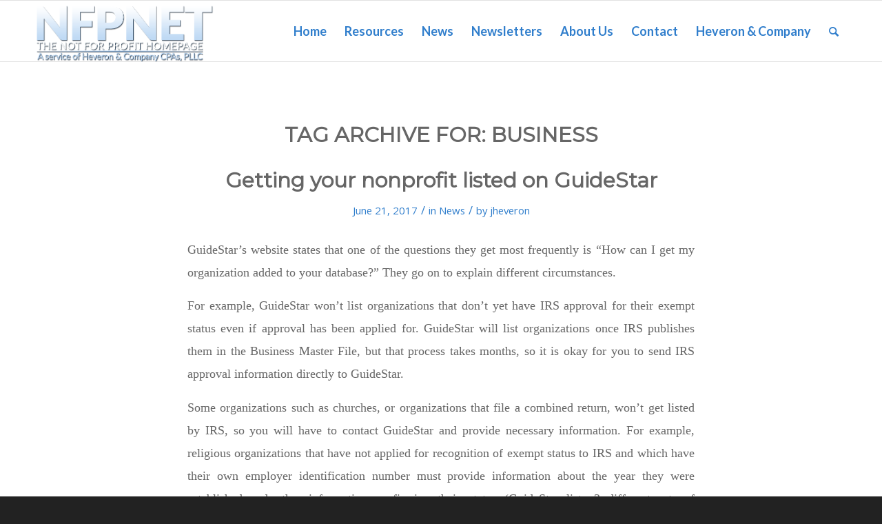

--- FILE ---
content_type: text/html; charset=UTF-8
request_url: https://nfpnet.org/tag/business/
body_size: 13600
content:
<!DOCTYPE html>
<html lang="en-US" class="html_stretched responsive av-preloader-disabled  html_header_top html_logo_left html_main_nav_header html_menu_right html_slim html_header_sticky html_header_shrinking html_mobile_menu_phone html_header_searchicon html_content_align_center html_header_unstick_top_disabled html_header_stretch_disabled html_av-submenu-hidden html_av-submenu-display-click html_av-overlay-side html_av-overlay-side-classic html_av-submenu-noclone html_entry_id_700 av-cookies-no-cookie-consent av-no-preview av-default-lightbox html_text_menu_active av-mobile-menu-switch-default">
<head>
<meta charset="UTF-8" />


<!-- mobile setting -->
<meta name="viewport" content="width=device-width, initial-scale=1">

<!-- Scripts/CSS and wp_head hook -->
<meta name='robots' content='index, follow, max-image-preview:large, max-snippet:-1, max-video-preview:-1' />

	<!-- This site is optimized with the Yoast SEO plugin v26.8 - https://yoast.com/product/yoast-seo-wordpress/ -->
	<style type="text/css" media="all">img:is([sizes=auto i],[sizes^="auto," i]){contain-intrinsic-size:3000px 1500px}</style><link type="text/css" media="all" href="https://nfpnet.org/wp-content/cache/wpsol-minification/css/wpsol_c923986f264dfaa53264fe9f68f83beb.css" rel="stylesheet" /><link type="text/css" media="all" href="https://nfpnet.org/wp-content/cache/wpsol-minification/css/wpsol_2f1f48efb0fc2a01306c32bc96738044.css" rel="stylesheet" /><link type="text/css" media="all" href="https://nfpnet.org/wp-content/cache/wpsol-minification/css/wpsol_f01351554aefb37d40a273803ea27db7.css" rel="stylesheet" /><link type="text/css" media="all" href="https://nfpnet.org/wp-content/cache/wpsol-minification/css/wpsol_033acd0d6e0b5e2a913b66de50a96cbf.css" rel="stylesheet" /><link type="text/css" media="all" href="https://nfpnet.org/wp-content/cache/wpsol-minification/css/wpsol_3daa3f994d245e8b3fbf9dec54d2c5c7.css" rel="stylesheet" /><link type="text/css" media="all" href="https://nfpnet.org/wp-content/cache/wpsol-minification/css/wpsol_4ca084bf8bb2bf3074bdf5836596176e.css" rel="stylesheet" /><link type="text/css" media="all" href="https://nfpnet.org/wp-content/cache/wpsol-minification/css/wpsol_eed9fff5128dcc57fdf6f99ba6b8eaf6.css" rel="stylesheet" /><link type="text/css" media="all" href="https://nfpnet.org/wp-content/cache/wpsol-minification/css/wpsol_4eed102095e23d4e6d345081846064b3.css" rel="stylesheet" /><link type="text/css" media="all" href="https://nfpnet.org/wp-content/cache/wpsol-minification/css/wpsol_9fec04997da80fdad2777108111f9e45.css" rel="stylesheet" /><link type="text/css" media="all" href="https://nfpnet.org/wp-content/cache/wpsol-minification/css/wpsol_76307b39f4976719167440011c0edfdb.css" rel="stylesheet" /><link type="text/css" media="all" href="https://nfpnet.org/wp-content/cache/wpsol-minification/css/wpsol_5bbf3ee9aaed957bec384aa668f1c0b5.css" rel="stylesheet" /><link type="text/css" media="all" href="https://nfpnet.org/wp-content/cache/wpsol-minification/css/wpsol_a9f40e3b207f53ed167783f87e6f7088.css" rel="stylesheet" /><link type="text/css" media="all" href="https://nfpnet.org/wp-content/cache/wpsol-minification/css/wpsol_9c1f5fdb943ddc377235573f981ad260.css" rel="stylesheet" /><link type="text/css" media="all" href="https://nfpnet.org/wp-content/cache/wpsol-minification/css/wpsol_038303577e672241c16a4370f69be861.css" rel="stylesheet" /><link type="text/css" media="all" href="https://nfpnet.org/wp-content/cache/wpsol-minification/css/wpsol_0bf8d0ce5416dbc3c57339ab2953a790.css" rel="stylesheet" /><link type="text/css" media="all" href="https://nfpnet.org/wp-content/cache/wpsol-minification/css/wpsol_69a6fec7c68809bd986ef13883380d32.css" rel="stylesheet" /><link type="text/css" media="all" href="https://nfpnet.org/wp-content/cache/wpsol-minification/css/wpsol_1a3ef8762c3499be7edd1b9b02809a94.css" rel="stylesheet" /><link type="text/css" media="all" href="https://nfpnet.org/wp-content/cache/wpsol-minification/css/wpsol_f75ffd0986745561f1623bba185a6f53.css" rel="stylesheet" /><link type="text/css" media="all" href="https://nfpnet.org/wp-content/cache/wpsol-minification/css/wpsol_1e01017296f42c31721612d90e74ae7b.css" rel="stylesheet" /><link type="text/css" media="all" href="https://nfpnet.org/wp-content/cache/wpsol-minification/css/wpsol_106d26af122106b3a10a6d4b68ba7938.css" rel="stylesheet" /><link type="text/css" media="all" href="https://nfpnet.org/wp-content/cache/wpsol-minification/css/wpsol_9c84210f49b8385742de8d7d25424ac5.css" rel="stylesheet" /><link type="text/css" media="all" href="https://nfpnet.org/wp-content/cache/wpsol-minification/css/wpsol_0787a678248ef8097d9221deae3282bb.css" rel="stylesheet" /><link type="text/css" media="all" href="https://nfpnet.org/wp-content/cache/wpsol-minification/css/wpsol_7094c0d353efd1042d5845de0ee6f688.css" rel="stylesheet" /><link type="text/css" media="all" href="https://nfpnet.org/wp-content/cache/wpsol-minification/css/wpsol_4a1d25c3b5ff1e94db3c6973a79b8f4a.css" rel="stylesheet" /><link type="text/css" media="all" href="https://nfpnet.org/wp-content/cache/wpsol-minification/css/wpsol_005bcb124fa00155ce28d856c990c11d.css" rel="stylesheet" /><link type="text/css" media="all" href="https://nfpnet.org/wp-content/cache/wpsol-minification/css/wpsol_51fc53d52017b60ed06d77309f29edff.css" rel="stylesheet" /><link type="text/css" media="all" href="https://nfpnet.org/wp-content/cache/wpsol-minification/css/wpsol_2edad00c33795d9c6d5026a8130ad603.css" rel="stylesheet" /><link type="text/css" media="all" href="https://nfpnet.org/wp-content/cache/wpsol-minification/css/wpsol_8b8aa660d24c88b1dfa81853bde06a58.css" rel="stylesheet" /><link type="text/css" media="all" href="https://nfpnet.org/wp-content/cache/wpsol-minification/css/wpsol_5d234117a84514837763c9a8145d0a6b.css" rel="stylesheet" /><link type="text/css" media="all" href="https://nfpnet.org/wp-content/cache/wpsol-minification/css/wpsol_d9cfe6c30ef8065a570d70490c925668.css" rel="stylesheet" /><link type="text/css" media="all" href="https://nfpnet.org/wp-content/cache/wpsol-minification/css/wpsol_96072d373b2a94f692956ef73d6c3e68.css" rel="stylesheet" /><link type="text/css" media="all" href="https://nfpnet.org/wp-content/cache/wpsol-minification/css/wpsol_4a6b857a338221553ee30f37e953b42c.css" rel="stylesheet" /><link type="text/css" media="all" href="https://nfpnet.org/wp-content/cache/wpsol-minification/css/wpsol_1a204781902260bd76b3f17af1dd29f0.css" rel="stylesheet" /><link type="text/css" media="all" href="https://nfpnet.org/wp-content/cache/wpsol-minification/css/wpsol_2d6a61ca28a90c05968f32670397d449.css" rel="stylesheet" /><link type="text/css" media="all" href="https://nfpnet.org/wp-content/cache/wpsol-minification/css/wpsol_225d0a8b4b82ac97b95df541f151f675.css" rel="stylesheet" /><link type="text/css" media="all" href="https://nfpnet.org/wp-content/cache/wpsol-minification/css/wpsol_f25d2f95d38464649760467d6e732e71.css" rel="stylesheet" /><link type="text/css" media="all" href="https://nfpnet.org/wp-content/cache/wpsol-minification/css/wpsol_ee6c8bed256d8b1eebc23409cd8df4a6.css" rel="stylesheet" /><link type="text/css" media="all" href="https://nfpnet.org/wp-content/cache/wpsol-minification/css/wpsol_56a6655dde0e69b1eeb09980fc830459.css" rel="stylesheet" /><link type="text/css" media="all" href="https://nfpnet.org/wp-content/cache/wpsol-minification/css/wpsol_b5928a524e34135d81d395d2830cdf16.css" rel="stylesheet" /><link type="text/css" media="all" href="https://nfpnet.org/wp-content/cache/wpsol-minification/css/wpsol_010e4eacd2807cf48b81ddff352365a3.css" rel="stylesheet" /><link type="text/css" media="all" href="https://nfpnet.org/wp-content/cache/wpsol-minification/css/wpsol_6f78594beea65e98252b422acb83234b.css" rel="stylesheet" /><link type="text/css" media="all" href="https://nfpnet.org/wp-content/cache/wpsol-minification/css/wpsol_b5f5ba0f6967fae83f656eaa2dcda69b.css" rel="stylesheet" /><link type="text/css" media="all" href="https://nfpnet.org/wp-content/cache/wpsol-minification/css/wpsol_aa302ceb48c87b48ba96a9e5daee5a36.css" rel="stylesheet" /><link type="text/css" media="all" href="https://nfpnet.org/wp-content/cache/wpsol-minification/css/wpsol_e4dcc415ea1ba0135fe9d59c9d30dd40.css" rel="stylesheet" /><link type="text/css" media="all" href="https://nfpnet.org/wp-content/cache/wpsol-minification/css/wpsol_e86ae087305d22072d5680fda3603297.css" rel="stylesheet" /><link type="text/css" media="all" href="https://nfpnet.org/wp-content/cache/wpsol-minification/css/wpsol_7b360c756bcb04ee36bf6fb26ee63879.css" rel="stylesheet" /><link type="text/css" media="all" href="https://nfpnet.org/wp-content/cache/wpsol-minification/css/wpsol_579c66e16caabb71749071e4249aec07.css" rel="stylesheet" /><link type="text/css" media="all" href="https://nfpnet.org/wp-content/cache/wpsol-minification/css/wpsol_4c67777637c22fb84d10abbd43e3739b.css" rel="stylesheet" /><link type="text/css" media="all" href="https://nfpnet.org/wp-content/cache/wpsol-minification/css/wpsol_419e0749594cb780749c645d935916da.css" rel="stylesheet" /><link type="text/css" media="all" href="https://nfpnet.org/wp-content/cache/wpsol-minification/css/wpsol_255e35986d747c1a95e7149e8c4040d0.css" rel="stylesheet" /><link type="text/css" media="all" href="https://nfpnet.org/wp-content/cache/wpsol-minification/css/wpsol_15af65796214614b782c84731b920acc.css" rel="stylesheet" /><link type="text/css" media="all" href="https://nfpnet.org/wp-content/cache/wpsol-minification/css/wpsol_9edb01dc36e71bd3b2ffa3adede0c245.css" rel="stylesheet" /><link type="text/css" media="all" href="https://nfpnet.org/wp-content/cache/wpsol-minification/css/wpsol_dda20459cef16cb6c4b883d9c3ae38a5.css" rel="stylesheet" /><link type="text/css" media="all" href="https://nfpnet.org/wp-content/cache/wpsol-minification/css/wpsol_677bc370f41062121f7c9fdf4504e07b.css" rel="stylesheet" /><link type="text/css" media="all" href="https://nfpnet.org/wp-content/cache/wpsol-minification/css/wpsol_143c2097767cc35c5677a29316ddba17.css" rel="stylesheet" /><link type="text/css" media="all" href="https://nfpnet.org/wp-content/cache/wpsol-minification/css/wpsol_0139954df6027ea4053fa5f40db2cb40.css" rel="stylesheet" /><style type="text/css" media="all">img.wp-smiley,img.emoji{display:inline !important;border:0 !important;box-shadow:none !important;height:1em !important;width:1em !important;margin:0 .07em !important;vertical-align:-.1em !important;background:none !important;padding:0 !important}</style><link type="text/css" media="all" href="https://nfpnet.org/wp-content/cache/wpsol-minification/css/wpsol_57f6e5a7b0c01dabb0660ba323aa3e80.css" rel="stylesheet" /><link type="text/css" media="all" href="https://nfpnet.org/wp-content/cache/wpsol-minification/css/wpsol_b29b7c14a911fd73dd2d54f7e96f9fcf.css" rel="stylesheet" /><link type="text/css" media="all" href="https://nfpnet.org/wp-content/cache/wpsol-minification/css/wpsol_3fda5b72b2c22f5c0fd06205678cc979.css" rel="stylesheet" /><link type="text/css" media="all" href="https://nfpnet.org/wp-content/cache/wpsol-minification/css/wpsol_8d5e91a519eb626b9afc723d155fc111.css" rel="stylesheet" /><link type="text/css" media="screen" href="https://nfpnet.org/wp-content/cache/wpsol-minification/css/wpsol_2e4c9e0d47c382b344d13d36aa8d4afd.css" rel="stylesheet" /><link type="text/css" media="screen" href="https://nfpnet.org/wp-content/cache/wpsol-minification/css/wpsol_6af3f208138c70df5ee114129da5598d.css" rel="stylesheet" /><link type="text/css" media="screen" href="https://nfpnet.org/wp-content/cache/wpsol-minification/css/wpsol_806a3a12842321245d4b1008779d0941.css" rel="stylesheet" /><link type="text/css" media="all" href="https://nfpnet.org/wp-content/cache/wpsol-minification/css/wpsol_2a7cd04a3a8fe55a37eb5f4aca24548d.css" rel="stylesheet" /><link type="text/css" media="all" href="https://nfpnet.org/wp-content/cache/wpsol-minification/css/wpsol_1877fc72c3a2a4e3f1299ccdb16d0513.css" rel="stylesheet" /><style type="text/css" media="all">.recentcomments a{display:inline !important;padding:0 !important;margin:0 !important}</style><title>business Archives - Non profit resources and news for on profits to use rochester ny</title>
	<link rel="canonical" href="https://nfpnet.org/tag/business/" />
	<meta property="og:locale" content="en_US" />
	<meta property="og:type" content="article" />
	<meta property="og:title" content="business Archives - Non profit resources and news for on profits to use rochester ny" />
	<meta property="og:url" content="https://nfpnet.org/tag/business/" />
	<meta property="og:site_name" content="Non profit resources and news for on profits to use rochester ny" />
	<meta name="twitter:card" content="summary_large_image" />
	<script type="application/ld+json" class="yoast-schema-graph">{"@context":"https://schema.org","@graph":[{"@type":"CollectionPage","@id":"https://nfpnet.org/tag/business/","url":"https://nfpnet.org/tag/business/","name":"business Archives - Non profit resources and news for on profits to use rochester ny","isPartOf":{"@id":"https://nfpnet.org/#website"},"primaryImageOfPage":{"@id":"https://nfpnet.org/tag/business/#primaryimage"},"image":{"@id":"https://nfpnet.org/tag/business/#primaryimage"},"thumbnailUrl":"https://nfpnet.org/wp-content/uploads/2017/06/Heveron-CPA-guidestar-rochester-nonprofit.jpg","breadcrumb":{"@id":"https://nfpnet.org/tag/business/#breadcrumb"},"inLanguage":"en-US"},{"@type":"ImageObject","inLanguage":"en-US","@id":"https://nfpnet.org/tag/business/#primaryimage","url":"https://nfpnet.org/wp-content/uploads/2017/06/Heveron-CPA-guidestar-rochester-nonprofit.jpg","contentUrl":"https://nfpnet.org/wp-content/uploads/2017/06/Heveron-CPA-guidestar-rochester-nonprofit.jpg","width":1080,"height":606,"caption":"Heveron CPA Guidestar Rochester nonprofit"},{"@type":"BreadcrumbList","@id":"https://nfpnet.org/tag/business/#breadcrumb","itemListElement":[{"@type":"ListItem","position":1,"name":"Home","item":"https://nfpnet.org/nonprofit-homepage/"},{"@type":"ListItem","position":2,"name":"business"}]},{"@type":"WebSite","@id":"https://nfpnet.org/#website","url":"https://nfpnet.org/","name":"Non profit resources and news for on profits to use rochester ny","description":"A non-profit resource website provided by Heveron &amp; Company CPA&#039;s","potentialAction":[{"@type":"SearchAction","target":{"@type":"EntryPoint","urlTemplate":"https://nfpnet.org/?s={search_term_string}"},"query-input":{"@type":"PropertyValueSpecification","valueRequired":true,"valueName":"search_term_string"}}],"inLanguage":"en-US"}]}</script>
	<!-- / Yoast SEO plugin. -->


<link rel="alternate" type="application/rss+xml" title="Non profit resources and news for on profits to use rochester ny &raquo; Feed" href="https://nfpnet.org/feed/" />
<link rel="alternate" type="application/rss+xml" title="Non profit resources and news for on profits to use rochester ny &raquo; Comments Feed" href="https://nfpnet.org/comments/feed/" />
<link rel="alternate" type="application/rss+xml" title="Non profit resources and news for on profits to use rochester ny &raquo; business Tag Feed" href="https://nfpnet.org/tag/business/feed/" />

<!-- google webfont font replacement -->

			<script type='text/javascript'>

				(function() {

					/*	check if webfonts are disabled by user setting via cookie - or user must opt in.	*/
					var html = document.getElementsByTagName('html')[0];
					var cookie_check = html.className.indexOf('av-cookies-needs-opt-in') >= 0 || html.className.indexOf('av-cookies-can-opt-out') >= 0;
					var allow_continue = true;
					var silent_accept_cookie = html.className.indexOf('av-cookies-user-silent-accept') >= 0;

					if( cookie_check && ! silent_accept_cookie )
					{
						if( ! document.cookie.match(/aviaCookieConsent/) || html.className.indexOf('av-cookies-session-refused') >= 0 )
						{
							allow_continue = false;
						}
						else
						{
							if( ! document.cookie.match(/aviaPrivacyRefuseCookiesHideBar/) )
							{
								allow_continue = false;
							}
							else if( ! document.cookie.match(/aviaPrivacyEssentialCookiesEnabled/) )
							{
								allow_continue = false;
							}
							else if( document.cookie.match(/aviaPrivacyGoogleWebfontsDisabled/) )
							{
								allow_continue = false;
							}
						}
					}

					if( allow_continue )
					{
						var f = document.createElement('link');

						f.type 	= 'text/css';
						f.rel 	= 'stylesheet';
						f.href 	= 'https://fonts.googleapis.com/css?family=Montserrat%7COpen+Sans:400,600%7CLato:300,400,700&display=auto';
						f.id 	= 'avia-google-webfont';

						document.getElementsByTagName('head')[0].appendChild(f);
					}
				})();

			</script>
			


































































<script type="text/javascript" src="https://nfpnet.org/wp-includes/js/jquery/jquery.min.js" id="jquery-core-js"></script>
<script type="text/javascript" src="https://nfpnet.org/wp-includes/js/jquery/jquery-migrate.min.js" id="jquery-migrate-js"></script>
<script type="text/javascript" src="https://nfpnet.org/wp-content/themes/enfold/js/avia-js.js" id="avia-js-js"></script>
<script type="text/javascript" src="https://nfpnet.org/wp-content/themes/enfold/js/avia-compat.js" id="avia-compat-js"></script>
<link rel="https://api.w.org/" href="https://nfpnet.org/wp-json/" /><link rel="alternate" title="JSON" type="application/json" href="https://nfpnet.org/wp-json/wp/v2/tags/89" /><link rel="EditURI" type="application/rsd+xml" title="RSD" href="https://nfpnet.org/xmlrpc.php?rsd" />
<meta name="generator" content="WordPress 6.9" />
<link rel="profile" href="https://gmpg.org/xfn/11" />
<link rel="alternate" type="application/rss+xml" title="Non profit resources and news for on profits to use rochester ny RSS2 Feed" href="https://nfpnet.org/feed/" />
<link rel="pingback" href="https://nfpnet.org/xmlrpc.php" />
<!--[if lt IE 9]>%%SCRIPTe3ae4049bd90efcc420f4d8d8d8fd731%%PHNjcmlwdCBzcmM9Imh0dHBzOi8vbmZwbmV0Lm9yZy93cC1jb250ZW50L3RoZW1lcy9lbmZvbGQvanMvaHRtbDVzaGl2LmpzIj48L3NjcmlwdD4=%%SCRIPT%%<![endif]-->

<style type="text/css">
		@font-face {font-family: 'entypo-fontello'; font-weight: normal; font-style: normal; font-display: auto;
		src: url('https://nfpnet.org/wp-content/themes/enfold/config-templatebuilder/avia-template-builder/assets/fonts/entypo-fontello.woff2') format('woff2'),
		url('https://nfpnet.org/wp-content/themes/enfold/config-templatebuilder/avia-template-builder/assets/fonts/entypo-fontello.woff') format('woff'),
		url('https://nfpnet.org/wp-content/themes/enfold/config-templatebuilder/avia-template-builder/assets/fonts/entypo-fontello.ttf') format('truetype'),
		url('https://nfpnet.org/wp-content/themes/enfold/config-templatebuilder/avia-template-builder/assets/fonts/entypo-fontello.svg#entypo-fontello') format('svg'),
		url('https://nfpnet.org/wp-content/themes/enfold/config-templatebuilder/avia-template-builder/assets/fonts/entypo-fontello.eot'),
		url('https://nfpnet.org/wp-content/themes/enfold/config-templatebuilder/avia-template-builder/assets/fonts/entypo-fontello.eot?#iefix') format('embedded-opentype');
		} #top .avia-font-entypo-fontello, body .avia-font-entypo-fontello, html body [data-av_iconfont='entypo-fontello']:before{ font-family: 'entypo-fontello'; }
		</style>

<!--
Debugging Info for Theme support: 

Theme: Enfold
Version: 5.7.1
Installed: enfold
AviaFramework Version: 5.6
AviaBuilder Version: 5.3
aviaElementManager Version: 1.0.1
ML:-1-PU:112-PLA:5
WP:6.9
Compress: CSS:disabled - JS:disabled
Updates: disabled
PLAu:4
-->
</head>

<body id="top" class="archive tag tag-business tag-89 wp-theme-enfold stretched rtl_columns av-curtain-numeric montserrat open_sans " itemscope="itemscope" itemtype="https://schema.org/WebPage" >

	
	<div id='wrap_all'>

	
<header id='header' class='all_colors header_color light_bg_color  av_header_top av_logo_left av_main_nav_header av_menu_right av_slim av_header_sticky av_header_shrinking av_header_stretch_disabled av_mobile_menu_phone av_header_searchicon av_header_unstick_top_disabled av_bottom_nav_disabled  av_alternate_logo_active av_header_border_disabled' data-av_shrink_factor='50' role="banner" itemscope="itemscope" itemtype="https://schema.org/WPHeader" >

		<div  id='header_main' class='container_wrap container_wrap_logo'>

        <div class='container av-logo-container'><div class='inner-container'><span class='logo avia-standard-logo'><a href='https://nfpnet.org/' class='' aria-label='Non Profit Resource center logo 2' title='Non Profit Resource center logo 2'><img src="https://nfpnet.org/wp-content/uploads/2017/04/Non-Profit-Resource-center-logo-2.png" height="100" width="300" alt='Non profit resources and news for on profits to use rochester ny' title='Non Profit Resource center logo 2' /></a></span><nav class='main_menu' data-selectname='Select a page'  role="navigation" itemscope="itemscope" itemtype="https://schema.org/SiteNavigationElement" ><div class="avia-menu av-main-nav-wrap"><ul role="menu" class="menu av-main-nav" id="avia-menu"><li role="menuitem" id="menu-item-447" class="menu-item menu-item-type-post_type menu-item-object-page menu-item-home menu-item-top-level menu-item-top-level-1"><a href="https://nfpnet.org/" itemprop="url" tabindex="0"><span class="avia-bullet"></span><span class="avia-menu-text">Home</span><span class="avia-menu-fx"><span class="avia-arrow-wrap"><span class="avia-arrow"></span></span></span></a></li>
<li role="menuitem" id="menu-item-448" class="menu-item menu-item-type-post_type menu-item-object-page menu-item-top-level menu-item-top-level-2"><a href="https://nfpnet.org/resources/" itemprop="url" tabindex="0"><span class="avia-bullet"></span><span class="avia-menu-text">Resources</span><span class="avia-menu-fx"><span class="avia-arrow-wrap"><span class="avia-arrow"></span></span></span></a></li>
<li role="menuitem" id="menu-item-604" class="menu-item menu-item-type-post_type menu-item-object-page menu-item-top-level menu-item-top-level-3"><a href="https://nfpnet.org/news/" itemprop="url" tabindex="0"><span class="avia-bullet"></span><span class="avia-menu-text">News</span><span class="avia-menu-fx"><span class="avia-arrow-wrap"><span class="avia-arrow"></span></span></span></a></li>
<li role="menuitem" id="menu-item-605" class="menu-item menu-item-type-post_type menu-item-object-page menu-item-top-level menu-item-top-level-4"><a href="https://nfpnet.org/newsletters/" itemprop="url" tabindex="0"><span class="avia-bullet"></span><span class="avia-menu-text">Newsletters</span><span class="avia-menu-fx"><span class="avia-arrow-wrap"><span class="avia-arrow"></span></span></span></a></li>
<li role="menuitem" id="menu-item-450" class="menu-item menu-item-type-post_type menu-item-object-page menu-item-top-level menu-item-top-level-5"><a href="https://nfpnet.org/about/" itemprop="url" tabindex="0"><span class="avia-bullet"></span><span class="avia-menu-text">About Us</span><span class="avia-menu-fx"><span class="avia-arrow-wrap"><span class="avia-arrow"></span></span></span></a></li>
<li role="menuitem" id="menu-item-451" class="menu-item menu-item-type-post_type menu-item-object-page menu-item-top-level menu-item-top-level-6"><a href="https://nfpnet.org/contact-2/" itemprop="url" tabindex="0"><span class="avia-bullet"></span><span class="avia-menu-text">Contact</span><span class="avia-menu-fx"><span class="avia-arrow-wrap"><span class="avia-arrow"></span></span></span></a></li>
<li role="menuitem" id="menu-item-671" class="menu-item menu-item-type-custom menu-item-object-custom menu-item-top-level menu-item-top-level-7"><a target="_blank" href="http://heveroncpa.com" itemprop="url" tabindex="0" rel="noopener"><span class="avia-bullet"></span><span class="avia-menu-text">Heveron &#038; Company</span><span class="avia-menu-fx"><span class="avia-arrow-wrap"><span class="avia-arrow"></span></span></span></a></li>
<li id="menu-item-search" class="noMobile menu-item menu-item-search-dropdown menu-item-avia-special" role="menuitem"><a aria-label="Search" href="?s=" rel="nofollow" data-avia-search-tooltip="
&lt;search&gt;
	&lt;form role=&quot;search&quot; action=&quot;https://nfpnet.org/&quot; id=&quot;searchform&quot; method=&quot;get&quot; class=&quot;&quot;&gt;
		&lt;div&gt;
			&lt;input type=&quot;submit&quot; value=&quot;&quot; id=&quot;searchsubmit&quot; class=&quot;button avia-font-entypo-fontello&quot; title=&quot;Enter at least 3 characters to show search results in a dropdown or click to route to search result page to show all results&quot; /&gt;
			&lt;input type=&quot;search&quot; id=&quot;s&quot; name=&quot;s&quot; value=&quot;&quot; aria-label=&#039;Search&#039; placeholder=&#039;Search&#039; required /&gt;
					&lt;/div&gt;
	&lt;/form&gt;
&lt;/search&gt;
" aria-hidden='false' data-av_icon='' data-av_iconfont='entypo-fontello'><span class="avia_hidden_link_text">Search</span></a></li><li class="av-burger-menu-main menu-item-avia-special " role="menuitem">
	        			<a href="#" aria-label="Menu" aria-hidden="false">
							<span class="av-hamburger av-hamburger--spin av-js-hamburger">
								<span class="av-hamburger-box">
						          <span class="av-hamburger-inner"></span>
						          <strong>Menu</strong>
								</span>
							</span>
							<span class="avia_hidden_link_text">Menu</span>
						</a>
	        		   </li></ul></div></nav></div> </div> 
		<!-- end container_wrap-->
		</div>
<div class="header_bg"></div>
<!-- end header -->
</header>

	<div id='main' class='all_colors' data-scroll-offset='88'>

	
		<div class='container_wrap container_wrap_first main_color fullsize'>

			<div class='container template-blog '>

				<main class='content av-content-full alpha units av-main-tag'  role="main" itemprop="mainContentOfPage" itemscope="itemscope" itemtype="https://schema.org/Blog" >

					<div class="category-term-description">
											</div>

					<h3 class='post-title tag-page-post-type-title '>Tag Archive for:  <span>business</span></h3><article class="post-entry post-entry-type-standard post-entry-700 post-loop-1 post-parity-odd post-entry-last custom with-slider post-700 post type-post status-publish format-standard has-post-thumbnail hentry category-blog tag-business tag-charities-on-guidestar tag-churches tag-cpa tag-guidestar tag-nonprofit tag-organizations tag-rochester tag-updating-your-guidestar-listing"  itemscope="itemscope" itemtype="https://schema.org/BlogPosting" ><div class="blog-meta"></div><div class='entry-content-wrapper clearfix standard-content'><header class="entry-content-header"><h2 class='post-title entry-title '  itemprop="headline" ><a href="https://nfpnet.org/blog/get-listed-with-guidestar/" rel="bookmark" title="Permanent Link: Getting your nonprofit listed on GuideStar">Getting your nonprofit listed on GuideStar<span class="post-format-icon minor-meta"></span></a></h2><span class="post-meta-infos"><time class="date-container minor-meta updated"  itemprop="datePublished" datetime="2017-06-21T15:43:55+00:00" >June 21, 2017</time><span class="text-sep">/</span><span class="blog-categories minor-meta">in <a href="https://nfpnet.org/category/blog/" rel="tag">News</a></span><span class="text-sep">/</span><span class="blog-author minor-meta">by <span class="entry-author-link"  itemprop="author" ><span class="author"><span class="fn"><a href="https://nfpnet.org/author/jheveron/" title="Posts by jheveron" rel="author">jheveron</a></span></span></span></span></span></header><div class="entry-content"  itemprop="text" ><p><span style="font-family: 'Times New Roman', serif;"><span style="font-size: large;">GuideStar&#8217;s website states that one of the questions they get most frequently is &#8220;How can I get my organization added to your database?&#8221; They go on to explain different circumstances.</span></span></p>
<p><span style="font-family: 'Times New Roman', serif;"><span style="font-size: large;">For example, GuideStar won&#8217;t list organizations that don&#8217;t yet have IRS approval for their exempt status even if approval has been applied for. GuideStar will list organizations once IRS publishes them in the Business Master File, but that process takes months, so it is okay for you to send IRS approval information directly to GuideStar.</span></span></p>
<p><span style="font-family: 'Times New Roman', serif;"><span style="font-size: large;">Some organizations such as churches, or organizations that file a combined return, won&#8217;t get listed by IRS, so you will have to contact GuideStar and provide necessary information. For example, religious organizations that have not applied for recognition of exempt status to IRS and which have their own employer identification number must provide information about the year they were established and other information confirming their status (GuideStar lists 3 different sets of documents that are acceptable). Organizations that are part of a group ruling must provide a copy of IRS confirmation of their employer identification number and documentation that the organization is an official chapter or affiliate of the national organization.</span></span></p>
<p><span style="font-family: 'Times New Roman', serif;"><span style="font-size: large;">Guide Star even provides procedures for small nonprofits with a charitable fiscal sponsor to become registered.</span></span></p>
<p><span style="font-family: 'Times New Roman', serif;"><span style="font-size: large;">You can contact GuideStar by email at </span></span><span style="color: #00000a;"><span style="font-family: 'Times New Roman', serif;"><span style="font-size: large;"><a href="mailto:outreach@guidestar.org">outreach@guidestar.org</a>,</span></span></span><span style="font-family: 'Times New Roman', serif;"><span style="font-size: large;"> by fax at 757-229-8912 by mail to GuideStar, 4801 Courthouse St., Suite 220 Williamsburg, VA 23188 or visit their website at <a href="https://www.guidestar.org" target="_blank" rel="noopener">GUIDESTAR WEBSITE</a>.</span></span></p>
</div><footer class="entry-footer"></footer><div class='post_delimiter'></div></div><div class="post_author_timeline"></div><span class='hidden'>
				<span class='av-structured-data'  itemprop="image" itemscope="itemscope" itemtype="https://schema.org/ImageObject" >
						<span itemprop='url'>https://nfpnet.org/wp-content/uploads/2017/06/Heveron-CPA-guidestar-rochester-nonprofit.jpg</span>
						<span itemprop='height'>606</span>
						<span itemprop='width'>1080</span>
				</span>
				<span class='av-structured-data'  itemprop="publisher" itemtype="https://schema.org/Organization" itemscope="itemscope" >
						<span itemprop='name'>jheveron</span>
						<span itemprop='logo' itemscope itemtype='https://schema.org/ImageObject'>
							<span itemprop='url'>https://nfpnet.org/wp-content/uploads/2017/04/Non-Profit-Resource-center-logo-2.png</span>
						</span>
				</span><span class='av-structured-data'  itemprop="author" itemscope="itemscope" itemtype="https://schema.org/Person" ><span itemprop='name'>jheveron</span></span><span class='av-structured-data'  itemprop="datePublished" datetime="2017-06-21T15:43:55+00:00" >2017-06-21 15:43:55</span><span class='av-structured-data'  itemprop="dateModified" itemtype="https://schema.org/dateModified" >2017-06-21 15:43:55</span><span class='av-structured-data'  itemprop="mainEntityOfPage" itemtype="https://schema.org/mainEntityOfPage" ><span itemprop='name'>Getting your nonprofit listed on GuideStar</span></span></span></article><div class='custom'></div>
				<!--end content-->
				</main>

				
			</div><!--end container-->

		</div><!-- close default .container_wrap element -->

				<div class='container_wrap footer_color' id='footer'>

					<div class='container'>

						<div class='flex_column av_one_fourth  first el_before_av_one_fourth'><section id="text-4" class="widget clearfix widget_text"><h3 class="widgettitle">Contact Us</h3>			<div class="textwidget"><p><strong>Heveron & Company CPAs, PLLC</strong><br />
260 Plymouth Avenue South<br />
Rochester, NY 14608<br />
Telephone: (585) 232-2956<br />
Fax: (585) 423-0599<br />
Email: mail@heveroncpa.com</p>
</div>
		<span class="seperator extralight-border"></span></section></div><div class='flex_column av_one_fourth  el_after_av_one_fourth el_before_av_one_fourth '><section id="newsbox-2" class="widget clearfix avia-widget-container newsbox"><h3 class="widgettitle">Recent News</h3><ul class="news-wrap image_size_widget"><li class="news-content post-format-standard"><div class="news-link"><a class='news-thumb ' title="Read: Winter 2025 Newssletter" href="https://nfpnet.org/blog/1148/"><img width="36" height="36" src="https://nfpnet.org/wp-content/uploads/2024/09/template-newsletter-36x36.jpg" class="wp-image-1121 avia-img-lazy-loading-1121 attachment-widget size-widget wp-post-image" alt="Spring 2025 Non-Profit Newsletter" decoding="async" loading="lazy" /></a><div class="news-headline"><a class='news-title' title="Read: Winter 2025 Newssletter" href="https://nfpnet.org/blog/1148/">Winter 2025 Newssletter</a><span class="news-time">December 10, 2025 - 7:42 pm</span></div></div></li><li class="news-content post-format-standard"><div class="news-link"><a class='news-thumb ' title="Read: Spring 2025 Newsletter" href="https://nfpnet.org/blog/spring-2025-newsletter/"><img width="36" height="36" src="https://nfpnet.org/wp-content/uploads/2024/09/template-newsletter-36x36.jpg" class="wp-image-1121 avia-img-lazy-loading-1121 attachment-widget size-widget wp-post-image" alt="Spring 2025 Non-Profit Newsletter" decoding="async" loading="lazy" /></a><div class="news-headline"><a class='news-title' title="Read: Spring 2025 Newsletter" href="https://nfpnet.org/blog/spring-2025-newsletter/">Spring 2025 Newsletter</a><span class="news-time">March 31, 2025 - 4:42 pm</span></div></div></li><li class="news-content post-format-standard"><div class="news-link"><a class='news-thumb ' title="Read: Winter Newsletter 2024" href="https://nfpnet.org/blog/winter-newsletter-2024/"><img width="36" height="36" src="https://nfpnet.org/wp-content/uploads/2024/09/template-newsletter-36x36.jpg" class="wp-image-1121 avia-img-lazy-loading-1121 attachment-widget size-widget wp-post-image" alt="Spring 2025 Non-Profit Newsletter" decoding="async" loading="lazy" /></a><div class="news-headline"><a class='news-title' title="Read: Winter Newsletter 2024" href="https://nfpnet.org/blog/winter-newsletter-2024/">Winter Newsletter 2024</a><span class="news-time">December 9, 2024 - 8:14 pm</span></div></div></li></ul><span class="seperator extralight-border"></span></section></div><div class='flex_column av_one_fourth  el_after_av_one_fourth el_before_av_one_fourth '><section id="newsbox-3" class="widget clearfix avia-widget-container newsbox"><h3 class="widgettitle">Recent Newsletters</h3><ul class="news-wrap image_size_widget"><li class="news-content post-format-standard"><div class="news-link"><a class='news-thumb ' title="Read: Winter 2025 Newssletter" href="https://nfpnet.org/blog/1148/"><img width="36" height="36" src="https://nfpnet.org/wp-content/uploads/2024/09/template-newsletter-36x36.jpg" class="wp-image-1121 avia-img-lazy-loading-1121 attachment-widget size-widget wp-post-image" alt="Spring 2025 Non-Profit Newsletter" decoding="async" loading="lazy" /></a><div class="news-headline"><a class='news-title' title="Read: Winter 2025 Newssletter" href="https://nfpnet.org/blog/1148/">Winter 2025 Newssletter</a><span class="news-time">December 10, 2025 - 7:42 pm</span></div></div></li><li class="news-content post-format-standard"><div class="news-link"><a class='news-thumb ' title="Read: 2025 Summer nonprofit newsletter" href="https://nfpnet.org/newsletters/2025-summer-nonprofit-newsletter/"><img width="36" height="36" src="https://nfpnet.org/wp-content/uploads/2024/09/template-newsletter-36x36.jpg" class="wp-image-1121 avia-img-lazy-loading-1121 attachment-widget size-widget wp-post-image" alt="Spring 2025 Non-Profit Newsletter" decoding="async" loading="lazy" /></a><div class="news-headline"><a class='news-title' title="Read: 2025 Summer nonprofit newsletter" href="https://nfpnet.org/newsletters/2025-summer-nonprofit-newsletter/">2025 Summer nonprofit newsletter</a><span class="news-time">July 2, 2025 - 6:21 pm</span></div></div></li><li class="news-content post-format-standard"><div class="news-link"><a class='news-thumb ' title="Read: Winter Newsletter 2024" href="https://nfpnet.org/blog/winter-newsletter-2024/"><img width="36" height="36" src="https://nfpnet.org/wp-content/uploads/2024/09/template-newsletter-36x36.jpg" class="wp-image-1121 avia-img-lazy-loading-1121 attachment-widget size-widget wp-post-image" alt="Spring 2025 Non-Profit Newsletter" decoding="async" loading="lazy" /></a><div class="news-headline"><a class='news-title' title="Read: Winter Newsletter 2024" href="https://nfpnet.org/blog/winter-newsletter-2024/">Winter Newsletter 2024</a><span class="news-time">December 9, 2024 - 8:14 pm</span></div></div></li></ul><span class="seperator extralight-border"></span></section></div><div class='flex_column av_one_fourth  el_after_av_one_fourth el_before_av_one_fourth '><section id="avia_fb_likebox-2" class="widget clearfix avia-widget-container avia_fb_likebox avia_no_block_preview"><h3 class="widgettitle">Like Us On Facebook</h3><div class='av_facebook_widget_wrap ' ><div class="fb-page" data-width="500" data-href="https://www.facebook.com/Heveron-Company-CPAs-PLLC-250093798351266/" data-small-header="false" data-adapt-container-width="true" data-hide-cover="false" data-show-facepile="true" data-show-posts="false"><div class="fb-xfbml-parse-ignore"></div></div></div><span class="seperator extralight-border"></span></section></div>
					</div>

				<!-- ####### END FOOTER CONTAINER ####### -->
				</div>

	

	
				<footer class='container_wrap socket_color' id='socket'  role="contentinfo" itemscope="itemscope" itemtype="https://schema.org/WPFooter" >
                    <div class='container'>

                        <span class='copyright'>© Copyright - The Non profit resource website | | Website, marketing and maintenance by <a href="https://synergywebsystems.com" target="_blank">www.synergywebsystems.com</a> </span>

                        
                    </div>

	            <!-- ####### END SOCKET CONTAINER ####### -->
				</footer>


					<!-- end main -->
		</div>

		<!-- end wrap_all --></div>

<a href='#top' title='Scroll to top' id='scroll-top-link' aria-hidden='true' data-av_icon='' data-av_iconfont='entypo-fontello' tabindex='-1'><span class="avia_hidden_link_text">Scroll to top</span></a>

<div id="fb-root"></div>

<script type="speculationrules">
{"prefetch":[{"source":"document","where":{"and":[{"href_matches":"/*"},{"not":{"href_matches":["/wp-*.php","/wp-admin/*","/wp-content/uploads/*","/wp-content/*","/wp-content/plugins/*","/wp-content/themes/enfold/*","/*\\?(.+)"]}},{"not":{"selector_matches":"a[rel~=\"nofollow\"]"}},{"not":{"selector_matches":".no-prefetch, .no-prefetch a"}}]},"eagerness":"conservative"}]}
</script>

 <script type='text/javascript'>
 /* <![CDATA[ */  
var avia_framework_globals = avia_framework_globals || {};
    avia_framework_globals.frameworkUrl = 'https://nfpnet.org/wp-content/themes/enfold/framework/';
    avia_framework_globals.installedAt = 'https://nfpnet.org/wp-content/themes/enfold/';
    avia_framework_globals.ajaxurl = 'https://nfpnet.org/wp-admin/admin-ajax.php';
/* ]]> */ 
</script>
 
 
<script>(function(d, s, id) {
  var js, fjs = d.getElementsByTagName(s)[0];
  if (d.getElementById(id)) return;
  js = d.createElement(s); js.id = id;
  js.src = "//connect.facebook.net/en_US/sdk.js#xfbml=1&version=v2.7";
  fjs.parentNode.insertBefore(js, fjs);
}(document, "script", "facebook-jssdk"));</script><script type="text/javascript" src="https://nfpnet.org/wp-content/themes/enfold/js/waypoints/waypoints.min.js" id="avia-waypoints-js"></script>
<script type="text/javascript" src="https://nfpnet.org/wp-content/themes/enfold/js/avia.js" id="avia-default-js"></script>
<script type="text/javascript" src="https://nfpnet.org/wp-content/themes/enfold/js/shortcodes.js" id="avia-shortcodes-js"></script>
<script type="text/javascript" src="https://nfpnet.org/wp-content/themes/enfold/config-templatebuilder/avia-shortcodes/audio-player/audio-player.js" id="avia-module-audioplayer-js"></script>
<script type="text/javascript" src="https://nfpnet.org/wp-content/themes/enfold/config-templatebuilder/avia-shortcodes/chart/chart-js.min.js" id="avia-module-chart-js-js"></script>
<script type="text/javascript" src="https://nfpnet.org/wp-content/themes/enfold/config-templatebuilder/avia-shortcodes/chart/chart.js" id="avia-module-chart-js"></script>
<script type="text/javascript" src="https://nfpnet.org/wp-content/themes/enfold/config-templatebuilder/avia-shortcodes/contact/contact.js" id="avia-module-contact-js"></script>
<script type="text/javascript" src="https://nfpnet.org/wp-content/themes/enfold/config-templatebuilder/avia-shortcodes/slideshow/slideshow.js" id="avia-module-slideshow-js"></script>
<script type="text/javascript" src="https://nfpnet.org/wp-content/themes/enfold/config-templatebuilder/avia-shortcodes/countdown/countdown.js" id="avia-module-countdown-js"></script>
<script type="text/javascript" src="https://nfpnet.org/wp-content/themes/enfold/config-templatebuilder/avia-shortcodes/gallery/gallery.js" id="avia-module-gallery-js"></script>
<script type="text/javascript" src="https://nfpnet.org/wp-content/themes/enfold/config-templatebuilder/avia-shortcodes/gallery_horizontal/gallery_horizontal.js" id="avia-module-gallery-hor-js"></script>
<script type="text/javascript" src="https://nfpnet.org/wp-content/themes/enfold/config-templatebuilder/avia-shortcodes/headline_rotator/headline_rotator.js" id="avia-module-rotator-js"></script>
<script type="text/javascript" src="https://nfpnet.org/wp-content/themes/enfold/config-templatebuilder/avia-shortcodes/icon_circles/icon_circles.js" id="avia-module-icon-circles-js"></script>
<script type="text/javascript" src="https://nfpnet.org/wp-content/themes/enfold/config-templatebuilder/avia-shortcodes/icongrid/icongrid.js" id="avia-module-icongrid-js"></script>
<script type="text/javascript" src="https://nfpnet.org/wp-content/themes/enfold/config-templatebuilder/avia-shortcodes/iconlist/iconlist.js" id="avia-module-iconlist-js"></script>
<script type="text/javascript" src="https://nfpnet.org/wp-includes/js/underscore.min.js" id="underscore-js"></script>
<script type="text/javascript" src="https://nfpnet.org/wp-content/themes/enfold/config-templatebuilder/avia-shortcodes/image_diff/image_diff.js" id="avia-module-image-diff-js"></script>
<script type="text/javascript" src="https://nfpnet.org/wp-content/themes/enfold/config-templatebuilder/avia-shortcodes/image_hotspots/image_hotspots.js" id="avia-module-hotspot-js"></script>
<script type="text/javascript" src="https://nfpnet.org/wp-content/themes/enfold/config-templatebuilder/avia-shortcodes/lottie_animation/lottie_animation.js" id="avia-module-sc-lottie-animation-js"></script>
<script type="text/javascript" src="https://nfpnet.org/wp-content/themes/enfold/config-templatebuilder/avia-shortcodes/magazine/magazine.js" id="avia-module-magazine-js"></script>
<script type="text/javascript" src="https://nfpnet.org/wp-content/themes/enfold/config-templatebuilder/avia-shortcodes/portfolio/isotope.min.js" id="avia-module-isotope-js"></script>
<script type="text/javascript" src="https://nfpnet.org/wp-content/themes/enfold/config-templatebuilder/avia-shortcodes/masonry_entries/masonry_entries.js" id="avia-module-masonry-js"></script>
<script type="text/javascript" src="https://nfpnet.org/wp-content/themes/enfold/config-templatebuilder/avia-shortcodes/menu/menu.js" id="avia-module-menu-js"></script>
<script type="text/javascript" src="https://nfpnet.org/wp-content/themes/enfold/config-templatebuilder/avia-shortcodes/notification/notification.js" id="avia-module-notification-js"></script>
<script type="text/javascript" src="https://nfpnet.org/wp-content/themes/enfold/config-templatebuilder/avia-shortcodes/numbers/numbers.js" id="avia-module-numbers-js"></script>
<script type="text/javascript" src="https://nfpnet.org/wp-content/themes/enfold/config-templatebuilder/avia-shortcodes/portfolio/portfolio.js" id="avia-module-portfolio-js"></script>
<script type="text/javascript" src="https://nfpnet.org/wp-content/themes/enfold/config-templatebuilder/avia-shortcodes/progressbar/progressbar.js" id="avia-module-progress-bar-js"></script>
<script type="text/javascript" src="https://nfpnet.org/wp-content/themes/enfold/config-templatebuilder/avia-shortcodes/slideshow/slideshow-video.js" id="avia-module-slideshow-video-js"></script>
<script type="text/javascript" src="https://nfpnet.org/wp-content/themes/enfold/config-templatebuilder/avia-shortcodes/slideshow_accordion/slideshow_accordion.js" id="avia-module-slideshow-accordion-js"></script>
<script type="text/javascript" src="https://nfpnet.org/wp-content/themes/enfold/config-templatebuilder/avia-shortcodes/slideshow_fullscreen/slideshow_fullscreen.js" id="avia-module-slideshow-fullscreen-js"></script>
<script type="text/javascript" src="https://nfpnet.org/wp-content/themes/enfold/config-templatebuilder/avia-shortcodes/slideshow_layerslider/slideshow_layerslider.js" id="avia-module-slideshow-ls-js"></script>
<script type="text/javascript" src="https://nfpnet.org/wp-content/themes/enfold/config-templatebuilder/avia-shortcodes/tab_section/tab_section.js" id="avia-module-tabsection-js"></script>
<script type="text/javascript" src="https://nfpnet.org/wp-content/themes/enfold/config-templatebuilder/avia-shortcodes/tabs/tabs.js" id="avia-module-tabs-js"></script>
<script type="text/javascript" src="https://nfpnet.org/wp-content/themes/enfold/config-templatebuilder/avia-shortcodes/testimonials/testimonials.js" id="avia-module-testimonials-js"></script>
<script type="text/javascript" src="https://nfpnet.org/wp-content/themes/enfold/config-templatebuilder/avia-shortcodes/timeline/timeline.js" id="avia-module-timeline-js"></script>
<script type="text/javascript" src="https://nfpnet.org/wp-content/themes/enfold/config-templatebuilder/avia-shortcodes/toggles/toggles.js" id="avia-module-toggles-js"></script>
<script type="text/javascript" src="https://nfpnet.org/wp-content/themes/enfold/config-templatebuilder/avia-shortcodes/video/video.js" id="avia-module-video-js"></script>
<script type="text/javascript" src="https://nfpnet.org/wp-content/themes/enfold/js/avia-snippet-hamburger-menu.js" id="avia-hamburger-menu-js"></script>
<script type="text/javascript" src="https://nfpnet.org/wp-content/themes/enfold/js/avia-snippet-parallax.js" id="avia-parallax-support-js"></script>
<script type="text/javascript" src="https://nfpnet.org/wp-content/themes/enfold/js/avia-snippet-fold-unfold.js" id="avia-fold-unfold-js"></script>
<script type="text/javascript" src="https://nfpnet.org/wp-content/themes/enfold/js/aviapopup/jquery.magnific-popup.min.js" id="avia-popup-js-js"></script>
<script type="text/javascript" src="https://nfpnet.org/wp-content/themes/enfold/js/avia-snippet-lightbox.js" id="avia-lightbox-activation-js"></script>
<script type="text/javascript" src="https://nfpnet.org/wp-content/themes/enfold/js/avia-snippet-sticky-header.js" id="avia-sticky-header-js"></script>
<script type="text/javascript" src="https://nfpnet.org/wp-content/themes/enfold/js/avia-snippet-footer-effects.js" id="avia-footer-effects-js"></script>
<script type="text/javascript" src="https://nfpnet.org/wp-content/themes/enfold/js/avia-snippet-widget.js" id="avia-widget-js-js"></script>
<script type="text/javascript" src="https://nfpnet.org/wp-content/themes/enfold/framework/js/conditional_load/avia_google_maps_front.js" id="avia_google_maps_front_script-js"></script>
<script type="text/javascript" src="https://nfpnet.org/wp-content/themes/enfold/config-lottie-animations/assets/lottie-player/dotlottie-player.js" id="avia-dotlottie-script-js"></script>
<script id="wp-emoji-settings" type="application/json">
{"baseUrl":"https://s.w.org/images/core/emoji/17.0.2/72x72/","ext":".png","svgUrl":"https://s.w.org/images/core/emoji/17.0.2/svg/","svgExt":".svg","source":{"concatemoji":"https://nfpnet.org/wp-includes/js/wp-emoji-release.min.js?ver=6.9"}}
</script>
<script type="module">
/* <![CDATA[ */
/*! This file is auto-generated */
const a=JSON.parse(document.getElementById("wp-emoji-settings").textContent),o=(window._wpemojiSettings=a,"wpEmojiSettingsSupports"),s=["flag","emoji"];function i(e){try{var t={supportTests:e,timestamp:(new Date).valueOf()};sessionStorage.setItem(o,JSON.stringify(t))}catch(e){}}function c(e,t,n){e.clearRect(0,0,e.canvas.width,e.canvas.height),e.fillText(t,0,0);t=new Uint32Array(e.getImageData(0,0,e.canvas.width,e.canvas.height).data);e.clearRect(0,0,e.canvas.width,e.canvas.height),e.fillText(n,0,0);const a=new Uint32Array(e.getImageData(0,0,e.canvas.width,e.canvas.height).data);return t.every((e,t)=>e===a[t])}function p(e,t){e.clearRect(0,0,e.canvas.width,e.canvas.height),e.fillText(t,0,0);var n=e.getImageData(16,16,1,1);for(let e=0;e<n.data.length;e++)if(0!==n.data[e])return!1;return!0}function u(e,t,n,a){switch(t){case"flag":return n(e,"\ud83c\udff3\ufe0f\u200d\u26a7\ufe0f","\ud83c\udff3\ufe0f\u200b\u26a7\ufe0f")?!1:!n(e,"\ud83c\udde8\ud83c\uddf6","\ud83c\udde8\u200b\ud83c\uddf6")&&!n(e,"\ud83c\udff4\udb40\udc67\udb40\udc62\udb40\udc65\udb40\udc6e\udb40\udc67\udb40\udc7f","\ud83c\udff4\u200b\udb40\udc67\u200b\udb40\udc62\u200b\udb40\udc65\u200b\udb40\udc6e\u200b\udb40\udc67\u200b\udb40\udc7f");case"emoji":return!a(e,"\ud83e\u1fac8")}return!1}function f(e,t,n,a){let r;const o=(r="undefined"!=typeof WorkerGlobalScope&&self instanceof WorkerGlobalScope?new OffscreenCanvas(300,150):document.createElement("canvas")).getContext("2d",{willReadFrequently:!0}),s=(o.textBaseline="top",o.font="600 32px Arial",{});return e.forEach(e=>{s[e]=t(o,e,n,a)}),s}function r(e){var t=document.createElement("script");t.src=e,t.defer=!0,document.head.appendChild(t)}a.supports={everything:!0,everythingExceptFlag:!0},new Promise(t=>{let n=function(){try{var e=JSON.parse(sessionStorage.getItem(o));if("object"==typeof e&&"number"==typeof e.timestamp&&(new Date).valueOf()<e.timestamp+604800&&"object"==typeof e.supportTests)return e.supportTests}catch(e){}return null}();if(!n){if("undefined"!=typeof Worker&&"undefined"!=typeof OffscreenCanvas&&"undefined"!=typeof URL&&URL.createObjectURL&&"undefined"!=typeof Blob)try{var e="postMessage("+f.toString()+"("+[JSON.stringify(s),u.toString(),c.toString(),p.toString()].join(",")+"));",a=new Blob([e],{type:"text/javascript"});const r=new Worker(URL.createObjectURL(a),{name:"wpTestEmojiSupports"});return void(r.onmessage=e=>{i(n=e.data),r.terminate(),t(n)})}catch(e){}i(n=f(s,u,c,p))}t(n)}).then(e=>{for(const n in e)a.supports[n]=e[n],a.supports.everything=a.supports.everything&&a.supports[n],"flag"!==n&&(a.supports.everythingExceptFlag=a.supports.everythingExceptFlag&&a.supports[n]);var t;a.supports.everythingExceptFlag=a.supports.everythingExceptFlag&&!a.supports.flag,a.supports.everything||((t=a.source||{}).concatemoji?r(t.concatemoji):t.wpemoji&&t.twemoji&&(r(t.twemoji),r(t.wpemoji)))});
//# sourceURL=https://nfpnet.org/wp-includes/js/wp-emoji-loader.min.js
/* ]]> */
</script>

<script type='text/javascript'>

	(function($) {

			/*	check if google analytics tracking is disabled by user setting via cookie - or user must opt in.	*/

			var analytics_code = "<script>\n  (function(i,s,o,g,r,a,m){i['GoogleAnalyticsObject']=r;i[r]=i[r]||function(){\n  (i[r].q=i[r].q||[]).push(arguments)},i[r].l=1*new Date();a=s.createElement(o),\n  m=s.getElementsByTagName(o)[0];a.async=1;a.src=g;m.parentNode.insertBefore(a,m)\n  })(window,document,'script','https:\/\/www.google-analytics.com\/analytics.js','ga');\n\n  ga('create', 'UA-89364604-4', 'auto');\n  ga('send', 'pageview');\n\n<\/script>".replace(/\"/g, '"' );
			var html = document.getElementsByTagName('html')[0];

			$('html').on( 'avia-cookie-settings-changed', function(e)
			{
					var cookie_check = html.className.indexOf('av-cookies-needs-opt-in') >= 0 || html.className.indexOf('av-cookies-can-opt-out') >= 0;
					var allow_continue = true;
					var silent_accept_cookie = html.className.indexOf('av-cookies-user-silent-accept') >= 0;
					var script_loaded = $( 'script.google_analytics_scripts' );

					if( cookie_check && ! silent_accept_cookie )
					{
						if( ! document.cookie.match(/aviaCookieConsent/) || html.className.indexOf('av-cookies-session-refused') >= 0 )
						{
							allow_continue = false;
						}
						else
						{
							if( ! document.cookie.match(/aviaPrivacyRefuseCookiesHideBar/) )
							{
								allow_continue = false;
							}
							else if( ! document.cookie.match(/aviaPrivacyEssentialCookiesEnabled/) )
							{
								allow_continue = false;
							}
							else if( document.cookie.match(/aviaPrivacyGoogleTrackingDisabled/) )
							{
								allow_continue = false;
							}
						}
					}

					//	allow 3-rd party plugins to hook (see enfold\config-cookiebot\cookiebot.js)
					if( window['wp'] && wp.hooks )
					{
						allow_continue = wp.hooks.applyFilters( 'aviaCookieConsent_allow_continue', allow_continue );
					}

					if( ! allow_continue )
					{
//						window['ga-disable-UA-89364604-4'] = true;
						if( script_loaded.length > 0 )
						{
							script_loaded.remove();
						}
					}
					else
					{
						if( script_loaded.length == 0 )
						{
							$('head').append( analytics_code );
						}
					}
			});

			$('html').trigger( 'avia-cookie-settings-changed' );

	})( jQuery );

</script></body>
</html>


--- FILE ---
content_type: text/plain
request_url: https://www.google-analytics.com/j/collect?v=1&_v=j102&a=1365862969&t=pageview&_s=1&dl=https%3A%2F%2Fnfpnet.org%2Ftag%2Fbusiness%2F&ul=en-us%40posix&dt=business%20Archives%20-%20Non%20profit%20resources%20and%20news%20for%20on%20profits%20to%20use%20rochester%20ny&sr=1280x720&vp=1280x720&_u=IEBAAEABAAAAACAAI~&jid=778498427&gjid=827054748&cid=120799061.1769720668&tid=UA-89364604-4&_gid=1250034969.1769720668&_r=1&_slc=1&z=2089663570
body_size: -449
content:
2,cG-Y96D2YFBKN